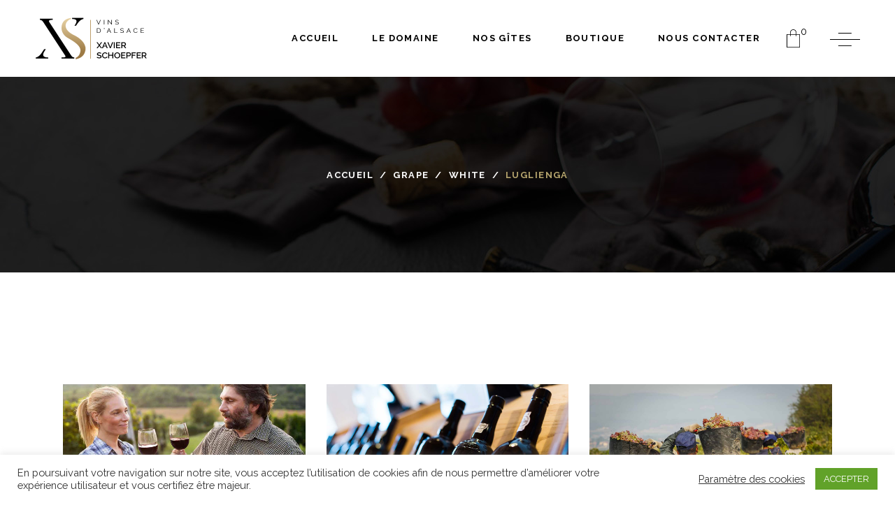

--- FILE ---
content_type: text/html; charset=utf-8
request_url: https://www.google.com/recaptcha/api2/anchor?ar=1&k=6LfllvMZAAAAAI_tAl-HYDZKT1TL7Ut86VEISxOZ&co=aHR0cHM6Ly93d3cuc2Nob2VwZmVyLXhhdmllci5mcjo0NDM.&hl=en&v=7gg7H51Q-naNfhmCP3_R47ho&size=invisible&anchor-ms=20000&execute-ms=30000&cb=cmvbius9q2xq
body_size: 47853
content:
<!DOCTYPE HTML><html dir="ltr" lang="en"><head><meta http-equiv="Content-Type" content="text/html; charset=UTF-8">
<meta http-equiv="X-UA-Compatible" content="IE=edge">
<title>reCAPTCHA</title>
<style type="text/css">
/* cyrillic-ext */
@font-face {
  font-family: 'Roboto';
  font-style: normal;
  font-weight: 400;
  font-stretch: 100%;
  src: url(//fonts.gstatic.com/s/roboto/v48/KFO7CnqEu92Fr1ME7kSn66aGLdTylUAMa3GUBHMdazTgWw.woff2) format('woff2');
  unicode-range: U+0460-052F, U+1C80-1C8A, U+20B4, U+2DE0-2DFF, U+A640-A69F, U+FE2E-FE2F;
}
/* cyrillic */
@font-face {
  font-family: 'Roboto';
  font-style: normal;
  font-weight: 400;
  font-stretch: 100%;
  src: url(//fonts.gstatic.com/s/roboto/v48/KFO7CnqEu92Fr1ME7kSn66aGLdTylUAMa3iUBHMdazTgWw.woff2) format('woff2');
  unicode-range: U+0301, U+0400-045F, U+0490-0491, U+04B0-04B1, U+2116;
}
/* greek-ext */
@font-face {
  font-family: 'Roboto';
  font-style: normal;
  font-weight: 400;
  font-stretch: 100%;
  src: url(//fonts.gstatic.com/s/roboto/v48/KFO7CnqEu92Fr1ME7kSn66aGLdTylUAMa3CUBHMdazTgWw.woff2) format('woff2');
  unicode-range: U+1F00-1FFF;
}
/* greek */
@font-face {
  font-family: 'Roboto';
  font-style: normal;
  font-weight: 400;
  font-stretch: 100%;
  src: url(//fonts.gstatic.com/s/roboto/v48/KFO7CnqEu92Fr1ME7kSn66aGLdTylUAMa3-UBHMdazTgWw.woff2) format('woff2');
  unicode-range: U+0370-0377, U+037A-037F, U+0384-038A, U+038C, U+038E-03A1, U+03A3-03FF;
}
/* math */
@font-face {
  font-family: 'Roboto';
  font-style: normal;
  font-weight: 400;
  font-stretch: 100%;
  src: url(//fonts.gstatic.com/s/roboto/v48/KFO7CnqEu92Fr1ME7kSn66aGLdTylUAMawCUBHMdazTgWw.woff2) format('woff2');
  unicode-range: U+0302-0303, U+0305, U+0307-0308, U+0310, U+0312, U+0315, U+031A, U+0326-0327, U+032C, U+032F-0330, U+0332-0333, U+0338, U+033A, U+0346, U+034D, U+0391-03A1, U+03A3-03A9, U+03B1-03C9, U+03D1, U+03D5-03D6, U+03F0-03F1, U+03F4-03F5, U+2016-2017, U+2034-2038, U+203C, U+2040, U+2043, U+2047, U+2050, U+2057, U+205F, U+2070-2071, U+2074-208E, U+2090-209C, U+20D0-20DC, U+20E1, U+20E5-20EF, U+2100-2112, U+2114-2115, U+2117-2121, U+2123-214F, U+2190, U+2192, U+2194-21AE, U+21B0-21E5, U+21F1-21F2, U+21F4-2211, U+2213-2214, U+2216-22FF, U+2308-230B, U+2310, U+2319, U+231C-2321, U+2336-237A, U+237C, U+2395, U+239B-23B7, U+23D0, U+23DC-23E1, U+2474-2475, U+25AF, U+25B3, U+25B7, U+25BD, U+25C1, U+25CA, U+25CC, U+25FB, U+266D-266F, U+27C0-27FF, U+2900-2AFF, U+2B0E-2B11, U+2B30-2B4C, U+2BFE, U+3030, U+FF5B, U+FF5D, U+1D400-1D7FF, U+1EE00-1EEFF;
}
/* symbols */
@font-face {
  font-family: 'Roboto';
  font-style: normal;
  font-weight: 400;
  font-stretch: 100%;
  src: url(//fonts.gstatic.com/s/roboto/v48/KFO7CnqEu92Fr1ME7kSn66aGLdTylUAMaxKUBHMdazTgWw.woff2) format('woff2');
  unicode-range: U+0001-000C, U+000E-001F, U+007F-009F, U+20DD-20E0, U+20E2-20E4, U+2150-218F, U+2190, U+2192, U+2194-2199, U+21AF, U+21E6-21F0, U+21F3, U+2218-2219, U+2299, U+22C4-22C6, U+2300-243F, U+2440-244A, U+2460-24FF, U+25A0-27BF, U+2800-28FF, U+2921-2922, U+2981, U+29BF, U+29EB, U+2B00-2BFF, U+4DC0-4DFF, U+FFF9-FFFB, U+10140-1018E, U+10190-1019C, U+101A0, U+101D0-101FD, U+102E0-102FB, U+10E60-10E7E, U+1D2C0-1D2D3, U+1D2E0-1D37F, U+1F000-1F0FF, U+1F100-1F1AD, U+1F1E6-1F1FF, U+1F30D-1F30F, U+1F315, U+1F31C, U+1F31E, U+1F320-1F32C, U+1F336, U+1F378, U+1F37D, U+1F382, U+1F393-1F39F, U+1F3A7-1F3A8, U+1F3AC-1F3AF, U+1F3C2, U+1F3C4-1F3C6, U+1F3CA-1F3CE, U+1F3D4-1F3E0, U+1F3ED, U+1F3F1-1F3F3, U+1F3F5-1F3F7, U+1F408, U+1F415, U+1F41F, U+1F426, U+1F43F, U+1F441-1F442, U+1F444, U+1F446-1F449, U+1F44C-1F44E, U+1F453, U+1F46A, U+1F47D, U+1F4A3, U+1F4B0, U+1F4B3, U+1F4B9, U+1F4BB, U+1F4BF, U+1F4C8-1F4CB, U+1F4D6, U+1F4DA, U+1F4DF, U+1F4E3-1F4E6, U+1F4EA-1F4ED, U+1F4F7, U+1F4F9-1F4FB, U+1F4FD-1F4FE, U+1F503, U+1F507-1F50B, U+1F50D, U+1F512-1F513, U+1F53E-1F54A, U+1F54F-1F5FA, U+1F610, U+1F650-1F67F, U+1F687, U+1F68D, U+1F691, U+1F694, U+1F698, U+1F6AD, U+1F6B2, U+1F6B9-1F6BA, U+1F6BC, U+1F6C6-1F6CF, U+1F6D3-1F6D7, U+1F6E0-1F6EA, U+1F6F0-1F6F3, U+1F6F7-1F6FC, U+1F700-1F7FF, U+1F800-1F80B, U+1F810-1F847, U+1F850-1F859, U+1F860-1F887, U+1F890-1F8AD, U+1F8B0-1F8BB, U+1F8C0-1F8C1, U+1F900-1F90B, U+1F93B, U+1F946, U+1F984, U+1F996, U+1F9E9, U+1FA00-1FA6F, U+1FA70-1FA7C, U+1FA80-1FA89, U+1FA8F-1FAC6, U+1FACE-1FADC, U+1FADF-1FAE9, U+1FAF0-1FAF8, U+1FB00-1FBFF;
}
/* vietnamese */
@font-face {
  font-family: 'Roboto';
  font-style: normal;
  font-weight: 400;
  font-stretch: 100%;
  src: url(//fonts.gstatic.com/s/roboto/v48/KFO7CnqEu92Fr1ME7kSn66aGLdTylUAMa3OUBHMdazTgWw.woff2) format('woff2');
  unicode-range: U+0102-0103, U+0110-0111, U+0128-0129, U+0168-0169, U+01A0-01A1, U+01AF-01B0, U+0300-0301, U+0303-0304, U+0308-0309, U+0323, U+0329, U+1EA0-1EF9, U+20AB;
}
/* latin-ext */
@font-face {
  font-family: 'Roboto';
  font-style: normal;
  font-weight: 400;
  font-stretch: 100%;
  src: url(//fonts.gstatic.com/s/roboto/v48/KFO7CnqEu92Fr1ME7kSn66aGLdTylUAMa3KUBHMdazTgWw.woff2) format('woff2');
  unicode-range: U+0100-02BA, U+02BD-02C5, U+02C7-02CC, U+02CE-02D7, U+02DD-02FF, U+0304, U+0308, U+0329, U+1D00-1DBF, U+1E00-1E9F, U+1EF2-1EFF, U+2020, U+20A0-20AB, U+20AD-20C0, U+2113, U+2C60-2C7F, U+A720-A7FF;
}
/* latin */
@font-face {
  font-family: 'Roboto';
  font-style: normal;
  font-weight: 400;
  font-stretch: 100%;
  src: url(//fonts.gstatic.com/s/roboto/v48/KFO7CnqEu92Fr1ME7kSn66aGLdTylUAMa3yUBHMdazQ.woff2) format('woff2');
  unicode-range: U+0000-00FF, U+0131, U+0152-0153, U+02BB-02BC, U+02C6, U+02DA, U+02DC, U+0304, U+0308, U+0329, U+2000-206F, U+20AC, U+2122, U+2191, U+2193, U+2212, U+2215, U+FEFF, U+FFFD;
}
/* cyrillic-ext */
@font-face {
  font-family: 'Roboto';
  font-style: normal;
  font-weight: 500;
  font-stretch: 100%;
  src: url(//fonts.gstatic.com/s/roboto/v48/KFO7CnqEu92Fr1ME7kSn66aGLdTylUAMa3GUBHMdazTgWw.woff2) format('woff2');
  unicode-range: U+0460-052F, U+1C80-1C8A, U+20B4, U+2DE0-2DFF, U+A640-A69F, U+FE2E-FE2F;
}
/* cyrillic */
@font-face {
  font-family: 'Roboto';
  font-style: normal;
  font-weight: 500;
  font-stretch: 100%;
  src: url(//fonts.gstatic.com/s/roboto/v48/KFO7CnqEu92Fr1ME7kSn66aGLdTylUAMa3iUBHMdazTgWw.woff2) format('woff2');
  unicode-range: U+0301, U+0400-045F, U+0490-0491, U+04B0-04B1, U+2116;
}
/* greek-ext */
@font-face {
  font-family: 'Roboto';
  font-style: normal;
  font-weight: 500;
  font-stretch: 100%;
  src: url(//fonts.gstatic.com/s/roboto/v48/KFO7CnqEu92Fr1ME7kSn66aGLdTylUAMa3CUBHMdazTgWw.woff2) format('woff2');
  unicode-range: U+1F00-1FFF;
}
/* greek */
@font-face {
  font-family: 'Roboto';
  font-style: normal;
  font-weight: 500;
  font-stretch: 100%;
  src: url(//fonts.gstatic.com/s/roboto/v48/KFO7CnqEu92Fr1ME7kSn66aGLdTylUAMa3-UBHMdazTgWw.woff2) format('woff2');
  unicode-range: U+0370-0377, U+037A-037F, U+0384-038A, U+038C, U+038E-03A1, U+03A3-03FF;
}
/* math */
@font-face {
  font-family: 'Roboto';
  font-style: normal;
  font-weight: 500;
  font-stretch: 100%;
  src: url(//fonts.gstatic.com/s/roboto/v48/KFO7CnqEu92Fr1ME7kSn66aGLdTylUAMawCUBHMdazTgWw.woff2) format('woff2');
  unicode-range: U+0302-0303, U+0305, U+0307-0308, U+0310, U+0312, U+0315, U+031A, U+0326-0327, U+032C, U+032F-0330, U+0332-0333, U+0338, U+033A, U+0346, U+034D, U+0391-03A1, U+03A3-03A9, U+03B1-03C9, U+03D1, U+03D5-03D6, U+03F0-03F1, U+03F4-03F5, U+2016-2017, U+2034-2038, U+203C, U+2040, U+2043, U+2047, U+2050, U+2057, U+205F, U+2070-2071, U+2074-208E, U+2090-209C, U+20D0-20DC, U+20E1, U+20E5-20EF, U+2100-2112, U+2114-2115, U+2117-2121, U+2123-214F, U+2190, U+2192, U+2194-21AE, U+21B0-21E5, U+21F1-21F2, U+21F4-2211, U+2213-2214, U+2216-22FF, U+2308-230B, U+2310, U+2319, U+231C-2321, U+2336-237A, U+237C, U+2395, U+239B-23B7, U+23D0, U+23DC-23E1, U+2474-2475, U+25AF, U+25B3, U+25B7, U+25BD, U+25C1, U+25CA, U+25CC, U+25FB, U+266D-266F, U+27C0-27FF, U+2900-2AFF, U+2B0E-2B11, U+2B30-2B4C, U+2BFE, U+3030, U+FF5B, U+FF5D, U+1D400-1D7FF, U+1EE00-1EEFF;
}
/* symbols */
@font-face {
  font-family: 'Roboto';
  font-style: normal;
  font-weight: 500;
  font-stretch: 100%;
  src: url(//fonts.gstatic.com/s/roboto/v48/KFO7CnqEu92Fr1ME7kSn66aGLdTylUAMaxKUBHMdazTgWw.woff2) format('woff2');
  unicode-range: U+0001-000C, U+000E-001F, U+007F-009F, U+20DD-20E0, U+20E2-20E4, U+2150-218F, U+2190, U+2192, U+2194-2199, U+21AF, U+21E6-21F0, U+21F3, U+2218-2219, U+2299, U+22C4-22C6, U+2300-243F, U+2440-244A, U+2460-24FF, U+25A0-27BF, U+2800-28FF, U+2921-2922, U+2981, U+29BF, U+29EB, U+2B00-2BFF, U+4DC0-4DFF, U+FFF9-FFFB, U+10140-1018E, U+10190-1019C, U+101A0, U+101D0-101FD, U+102E0-102FB, U+10E60-10E7E, U+1D2C0-1D2D3, U+1D2E0-1D37F, U+1F000-1F0FF, U+1F100-1F1AD, U+1F1E6-1F1FF, U+1F30D-1F30F, U+1F315, U+1F31C, U+1F31E, U+1F320-1F32C, U+1F336, U+1F378, U+1F37D, U+1F382, U+1F393-1F39F, U+1F3A7-1F3A8, U+1F3AC-1F3AF, U+1F3C2, U+1F3C4-1F3C6, U+1F3CA-1F3CE, U+1F3D4-1F3E0, U+1F3ED, U+1F3F1-1F3F3, U+1F3F5-1F3F7, U+1F408, U+1F415, U+1F41F, U+1F426, U+1F43F, U+1F441-1F442, U+1F444, U+1F446-1F449, U+1F44C-1F44E, U+1F453, U+1F46A, U+1F47D, U+1F4A3, U+1F4B0, U+1F4B3, U+1F4B9, U+1F4BB, U+1F4BF, U+1F4C8-1F4CB, U+1F4D6, U+1F4DA, U+1F4DF, U+1F4E3-1F4E6, U+1F4EA-1F4ED, U+1F4F7, U+1F4F9-1F4FB, U+1F4FD-1F4FE, U+1F503, U+1F507-1F50B, U+1F50D, U+1F512-1F513, U+1F53E-1F54A, U+1F54F-1F5FA, U+1F610, U+1F650-1F67F, U+1F687, U+1F68D, U+1F691, U+1F694, U+1F698, U+1F6AD, U+1F6B2, U+1F6B9-1F6BA, U+1F6BC, U+1F6C6-1F6CF, U+1F6D3-1F6D7, U+1F6E0-1F6EA, U+1F6F0-1F6F3, U+1F6F7-1F6FC, U+1F700-1F7FF, U+1F800-1F80B, U+1F810-1F847, U+1F850-1F859, U+1F860-1F887, U+1F890-1F8AD, U+1F8B0-1F8BB, U+1F8C0-1F8C1, U+1F900-1F90B, U+1F93B, U+1F946, U+1F984, U+1F996, U+1F9E9, U+1FA00-1FA6F, U+1FA70-1FA7C, U+1FA80-1FA89, U+1FA8F-1FAC6, U+1FACE-1FADC, U+1FADF-1FAE9, U+1FAF0-1FAF8, U+1FB00-1FBFF;
}
/* vietnamese */
@font-face {
  font-family: 'Roboto';
  font-style: normal;
  font-weight: 500;
  font-stretch: 100%;
  src: url(//fonts.gstatic.com/s/roboto/v48/KFO7CnqEu92Fr1ME7kSn66aGLdTylUAMa3OUBHMdazTgWw.woff2) format('woff2');
  unicode-range: U+0102-0103, U+0110-0111, U+0128-0129, U+0168-0169, U+01A0-01A1, U+01AF-01B0, U+0300-0301, U+0303-0304, U+0308-0309, U+0323, U+0329, U+1EA0-1EF9, U+20AB;
}
/* latin-ext */
@font-face {
  font-family: 'Roboto';
  font-style: normal;
  font-weight: 500;
  font-stretch: 100%;
  src: url(//fonts.gstatic.com/s/roboto/v48/KFO7CnqEu92Fr1ME7kSn66aGLdTylUAMa3KUBHMdazTgWw.woff2) format('woff2');
  unicode-range: U+0100-02BA, U+02BD-02C5, U+02C7-02CC, U+02CE-02D7, U+02DD-02FF, U+0304, U+0308, U+0329, U+1D00-1DBF, U+1E00-1E9F, U+1EF2-1EFF, U+2020, U+20A0-20AB, U+20AD-20C0, U+2113, U+2C60-2C7F, U+A720-A7FF;
}
/* latin */
@font-face {
  font-family: 'Roboto';
  font-style: normal;
  font-weight: 500;
  font-stretch: 100%;
  src: url(//fonts.gstatic.com/s/roboto/v48/KFO7CnqEu92Fr1ME7kSn66aGLdTylUAMa3yUBHMdazQ.woff2) format('woff2');
  unicode-range: U+0000-00FF, U+0131, U+0152-0153, U+02BB-02BC, U+02C6, U+02DA, U+02DC, U+0304, U+0308, U+0329, U+2000-206F, U+20AC, U+2122, U+2191, U+2193, U+2212, U+2215, U+FEFF, U+FFFD;
}
/* cyrillic-ext */
@font-face {
  font-family: 'Roboto';
  font-style: normal;
  font-weight: 900;
  font-stretch: 100%;
  src: url(//fonts.gstatic.com/s/roboto/v48/KFO7CnqEu92Fr1ME7kSn66aGLdTylUAMa3GUBHMdazTgWw.woff2) format('woff2');
  unicode-range: U+0460-052F, U+1C80-1C8A, U+20B4, U+2DE0-2DFF, U+A640-A69F, U+FE2E-FE2F;
}
/* cyrillic */
@font-face {
  font-family: 'Roboto';
  font-style: normal;
  font-weight: 900;
  font-stretch: 100%;
  src: url(//fonts.gstatic.com/s/roboto/v48/KFO7CnqEu92Fr1ME7kSn66aGLdTylUAMa3iUBHMdazTgWw.woff2) format('woff2');
  unicode-range: U+0301, U+0400-045F, U+0490-0491, U+04B0-04B1, U+2116;
}
/* greek-ext */
@font-face {
  font-family: 'Roboto';
  font-style: normal;
  font-weight: 900;
  font-stretch: 100%;
  src: url(//fonts.gstatic.com/s/roboto/v48/KFO7CnqEu92Fr1ME7kSn66aGLdTylUAMa3CUBHMdazTgWw.woff2) format('woff2');
  unicode-range: U+1F00-1FFF;
}
/* greek */
@font-face {
  font-family: 'Roboto';
  font-style: normal;
  font-weight: 900;
  font-stretch: 100%;
  src: url(//fonts.gstatic.com/s/roboto/v48/KFO7CnqEu92Fr1ME7kSn66aGLdTylUAMa3-UBHMdazTgWw.woff2) format('woff2');
  unicode-range: U+0370-0377, U+037A-037F, U+0384-038A, U+038C, U+038E-03A1, U+03A3-03FF;
}
/* math */
@font-face {
  font-family: 'Roboto';
  font-style: normal;
  font-weight: 900;
  font-stretch: 100%;
  src: url(//fonts.gstatic.com/s/roboto/v48/KFO7CnqEu92Fr1ME7kSn66aGLdTylUAMawCUBHMdazTgWw.woff2) format('woff2');
  unicode-range: U+0302-0303, U+0305, U+0307-0308, U+0310, U+0312, U+0315, U+031A, U+0326-0327, U+032C, U+032F-0330, U+0332-0333, U+0338, U+033A, U+0346, U+034D, U+0391-03A1, U+03A3-03A9, U+03B1-03C9, U+03D1, U+03D5-03D6, U+03F0-03F1, U+03F4-03F5, U+2016-2017, U+2034-2038, U+203C, U+2040, U+2043, U+2047, U+2050, U+2057, U+205F, U+2070-2071, U+2074-208E, U+2090-209C, U+20D0-20DC, U+20E1, U+20E5-20EF, U+2100-2112, U+2114-2115, U+2117-2121, U+2123-214F, U+2190, U+2192, U+2194-21AE, U+21B0-21E5, U+21F1-21F2, U+21F4-2211, U+2213-2214, U+2216-22FF, U+2308-230B, U+2310, U+2319, U+231C-2321, U+2336-237A, U+237C, U+2395, U+239B-23B7, U+23D0, U+23DC-23E1, U+2474-2475, U+25AF, U+25B3, U+25B7, U+25BD, U+25C1, U+25CA, U+25CC, U+25FB, U+266D-266F, U+27C0-27FF, U+2900-2AFF, U+2B0E-2B11, U+2B30-2B4C, U+2BFE, U+3030, U+FF5B, U+FF5D, U+1D400-1D7FF, U+1EE00-1EEFF;
}
/* symbols */
@font-face {
  font-family: 'Roboto';
  font-style: normal;
  font-weight: 900;
  font-stretch: 100%;
  src: url(//fonts.gstatic.com/s/roboto/v48/KFO7CnqEu92Fr1ME7kSn66aGLdTylUAMaxKUBHMdazTgWw.woff2) format('woff2');
  unicode-range: U+0001-000C, U+000E-001F, U+007F-009F, U+20DD-20E0, U+20E2-20E4, U+2150-218F, U+2190, U+2192, U+2194-2199, U+21AF, U+21E6-21F0, U+21F3, U+2218-2219, U+2299, U+22C4-22C6, U+2300-243F, U+2440-244A, U+2460-24FF, U+25A0-27BF, U+2800-28FF, U+2921-2922, U+2981, U+29BF, U+29EB, U+2B00-2BFF, U+4DC0-4DFF, U+FFF9-FFFB, U+10140-1018E, U+10190-1019C, U+101A0, U+101D0-101FD, U+102E0-102FB, U+10E60-10E7E, U+1D2C0-1D2D3, U+1D2E0-1D37F, U+1F000-1F0FF, U+1F100-1F1AD, U+1F1E6-1F1FF, U+1F30D-1F30F, U+1F315, U+1F31C, U+1F31E, U+1F320-1F32C, U+1F336, U+1F378, U+1F37D, U+1F382, U+1F393-1F39F, U+1F3A7-1F3A8, U+1F3AC-1F3AF, U+1F3C2, U+1F3C4-1F3C6, U+1F3CA-1F3CE, U+1F3D4-1F3E0, U+1F3ED, U+1F3F1-1F3F3, U+1F3F5-1F3F7, U+1F408, U+1F415, U+1F41F, U+1F426, U+1F43F, U+1F441-1F442, U+1F444, U+1F446-1F449, U+1F44C-1F44E, U+1F453, U+1F46A, U+1F47D, U+1F4A3, U+1F4B0, U+1F4B3, U+1F4B9, U+1F4BB, U+1F4BF, U+1F4C8-1F4CB, U+1F4D6, U+1F4DA, U+1F4DF, U+1F4E3-1F4E6, U+1F4EA-1F4ED, U+1F4F7, U+1F4F9-1F4FB, U+1F4FD-1F4FE, U+1F503, U+1F507-1F50B, U+1F50D, U+1F512-1F513, U+1F53E-1F54A, U+1F54F-1F5FA, U+1F610, U+1F650-1F67F, U+1F687, U+1F68D, U+1F691, U+1F694, U+1F698, U+1F6AD, U+1F6B2, U+1F6B9-1F6BA, U+1F6BC, U+1F6C6-1F6CF, U+1F6D3-1F6D7, U+1F6E0-1F6EA, U+1F6F0-1F6F3, U+1F6F7-1F6FC, U+1F700-1F7FF, U+1F800-1F80B, U+1F810-1F847, U+1F850-1F859, U+1F860-1F887, U+1F890-1F8AD, U+1F8B0-1F8BB, U+1F8C0-1F8C1, U+1F900-1F90B, U+1F93B, U+1F946, U+1F984, U+1F996, U+1F9E9, U+1FA00-1FA6F, U+1FA70-1FA7C, U+1FA80-1FA89, U+1FA8F-1FAC6, U+1FACE-1FADC, U+1FADF-1FAE9, U+1FAF0-1FAF8, U+1FB00-1FBFF;
}
/* vietnamese */
@font-face {
  font-family: 'Roboto';
  font-style: normal;
  font-weight: 900;
  font-stretch: 100%;
  src: url(//fonts.gstatic.com/s/roboto/v48/KFO7CnqEu92Fr1ME7kSn66aGLdTylUAMa3OUBHMdazTgWw.woff2) format('woff2');
  unicode-range: U+0102-0103, U+0110-0111, U+0128-0129, U+0168-0169, U+01A0-01A1, U+01AF-01B0, U+0300-0301, U+0303-0304, U+0308-0309, U+0323, U+0329, U+1EA0-1EF9, U+20AB;
}
/* latin-ext */
@font-face {
  font-family: 'Roboto';
  font-style: normal;
  font-weight: 900;
  font-stretch: 100%;
  src: url(//fonts.gstatic.com/s/roboto/v48/KFO7CnqEu92Fr1ME7kSn66aGLdTylUAMa3KUBHMdazTgWw.woff2) format('woff2');
  unicode-range: U+0100-02BA, U+02BD-02C5, U+02C7-02CC, U+02CE-02D7, U+02DD-02FF, U+0304, U+0308, U+0329, U+1D00-1DBF, U+1E00-1E9F, U+1EF2-1EFF, U+2020, U+20A0-20AB, U+20AD-20C0, U+2113, U+2C60-2C7F, U+A720-A7FF;
}
/* latin */
@font-face {
  font-family: 'Roboto';
  font-style: normal;
  font-weight: 900;
  font-stretch: 100%;
  src: url(//fonts.gstatic.com/s/roboto/v48/KFO7CnqEu92Fr1ME7kSn66aGLdTylUAMa3yUBHMdazQ.woff2) format('woff2');
  unicode-range: U+0000-00FF, U+0131, U+0152-0153, U+02BB-02BC, U+02C6, U+02DA, U+02DC, U+0304, U+0308, U+0329, U+2000-206F, U+20AC, U+2122, U+2191, U+2193, U+2212, U+2215, U+FEFF, U+FFFD;
}

</style>
<link rel="stylesheet" type="text/css" href="https://www.gstatic.com/recaptcha/releases/7gg7H51Q-naNfhmCP3_R47ho/styles__ltr.css">
<script nonce="-TbYiQhyWGC_CLPfcvyYBQ" type="text/javascript">window['__recaptcha_api'] = 'https://www.google.com/recaptcha/api2/';</script>
<script type="text/javascript" src="https://www.gstatic.com/recaptcha/releases/7gg7H51Q-naNfhmCP3_R47ho/recaptcha__en.js" nonce="-TbYiQhyWGC_CLPfcvyYBQ">
      
    </script></head>
<body><div id="rc-anchor-alert" class="rc-anchor-alert"></div>
<input type="hidden" id="recaptcha-token" value="[base64]">
<script type="text/javascript" nonce="-TbYiQhyWGC_CLPfcvyYBQ">
      recaptcha.anchor.Main.init("[\x22ainput\x22,[\x22bgdata\x22,\x22\x22,\[base64]/[base64]/UltIKytdPWE6KGE8MjA0OD9SW0grK109YT4+NnwxOTI6KChhJjY0NTEyKT09NTUyOTYmJnErMTxoLmxlbmd0aCYmKGguY2hhckNvZGVBdChxKzEpJjY0NTEyKT09NTYzMjA/[base64]/MjU1OlI/[base64]/[base64]/[base64]/[base64]/[base64]/[base64]/[base64]/[base64]/[base64]/[base64]\x22,\[base64]\\u003d\x22,\[base64]/CqMKeEWXCjm3Cug3CtFfDrhkgw6cSWcOwf8Kkw5QuXMKnwq3CqcKaw4wLAWrDqMOHFnd9N8OZX8OZSCvCtFPClsOZw48tKU7CpCF+woY/[base64]/DgVTDqcO2bsK6c8O+w5HCox7CtcKzXiQvDlbCj8KYbRYCHXoAN8K3w63DjR/CgQHDmR4RwqM8wrXDsynClDlkf8Orw7jDlX/DoMKUAAnCgy1fwozDnsOTwrpNwqU4YsOhwpfDnsO8JH9dSBnCji0qwpIBwpRmD8KNw4PDkcO8w6MIw5oUQSg7Y1jCgcKWIwDDj8OAX8KCXT3CkcKPw4bDvcO+K8OBwqc+UQYqwrvDuMOMfGnCv8O0w7rCncOswpYcIcKSaHU7O0xMHMOeesKdacOKVjDCkQ/DqMOew7NYSR/DicObw5vDnDhBWcOlwpNOw6JBw6MBwrfCtXsWTQXDqlTDo8Oga8OiwolSworDuMO6wqnDkcONAEVqWn/Ds0g9wp3DnhU4KcObIcKxw6XDqcO/[base64]/[base64]/DmsOxKcKpS8KJwp3CiMO6wrgNZMOTf8KAScOqwookw7NEW355Uz/CmMKgFHLDmMOew7lPw4zDvMOVZ2zDvGd9wrbDth5tPXg3GsKTTMKta1Vuw4jDhF9lw5XCriBoFsKJTT3DpsK8woYCwqx9wqwGw67CtcKswqXDgGDCvUVOw7ZpQ8Oze1zDi8OVB8OyISPDqjwxw6DCunPCgcOYw4rChGxDGhPCicO7w7ZbRMK/wr9fwqvDmRTDpz5Sw6kaw70MwoDDhBFTw7NSHcKjVTlobC7DocOjQS3ChMOFwohzwoctwqPCncOIw44DRcOLw40pUQzDssKfw4IIwoUNX8OqwpZRccKqwq/Co0vDtEDCk8OZwoNycVwrw6ZkT8KeNn0rwqc8O8KBwq/CoEJLPcKwdcK0KcKpL8O1LhLDu3LDsMKAZMKIDVk0w7ZHAnjDi8KmwpppSsK+GMKlw47DmCHClhPCsC4fFMOeFMKSwp/DilDCkyFPfR/Cky8nw7Bdw7FEw6jCoDPDt8OIKTLDuMO9wq1aOMKewqzDtkLDucKLwrchwpdQVcKCeMOGGcKfQMKxOMOdTlfDsG7Cq8O9w73DhSbCrx8Rw6wTE3bCscKowqDDlcOlMUPDpkXCn8Kbw67CmCxLecK2w45Rw47DkX/CtcKhwqBJw6wXUzrDhhN8DDXDpsKiFMOJCsKCw67DmyglIsONwr8nw6DDok03ZsOiwr8AwpbCmcKew5JcwosyYw9pw6YIKyrCk8KOwo4ew63Dj0M/wpo6ED5aAwvCpkh8w6fDiMKyZ8ObPsOAclnClMKdw7PDv8KEw5FuwoVZESrCvybDrxlmwq3Dt38+D0jDu0VFeww2w67DucKqw61rw7rCm8O3LMO8P8K/ZMKqH1VwwqbDvSPClwHDvlnCtUTCkcOgfcOuRiw1LX5kDsO2w7Ucw6REVcKPwr3DlkcHPxcjw5HCtzEiVD/CmS4TwpTCrzIsNsKSaMKYwrTDgmFrwosew57CtMKSwq7Cmyg/wo9dw4dxwrjDkj5kw7gwKwIqwpocHMOtw6bDg2A/w44UHcO1wpbCqMOjwqnCu05BYlMhLSrCo8KQbD/[base64]/[base64]/Ckic3C2ZcRMOEwpfDghVuR8Oqw5l1wqPDosOdw5EEwpAfH8KWbcK3PG3CjcK/w55QB8KKw5ggwrLCrSjCqsOSCRXDs3ZwexbCgsO8fsOxw6lJw5/[base64]/[base64]/Dgx3DlcKoXXdXw4hfw61AOiHDmMOGKVLCqSZVwoVcw41EVMKwS3ILwpHCtsOvB8KDwpMewolrYGozIzTCsEAIAsK1ODnDicOXP8KaVksMG8OCF8Omw77DhzXChcOlwrYzw5FkLFxZw7bCriotQMOfwrclwqLCi8KeKWkxw5/[base64]/[base64]/CmzvCihIISDTCh8OJwqTCpcK3UF3CksOZTA4RP2Y+w5nCqcKiY8KhGRnCnMOIASVpXhwHw5cLU8KwwoTCucOzw5VjecOcG2kKwr3DmSJ/[base64]/wooiZV3Dli/[base64]/[base64]/CssOUNMKQXXEAYMOuwqQZwp1bF8OAQmYRwrHCkGgwLcOuLknDtm7Do8KPw5XCr2ZZZsKjRsKDGwnDncOuIAHCpMKBc0DCjMKPaVTDjcKkAyrCtS7DiQzDujDDm07CsQw/wqLDr8O6S8O7wqcfwqBDw4XCu8KDUyZkBREEwoXDmsOEwo9cwqnCt37CvTorAU/[base64]/[base64]/[base64]/CjsKRw5HDnsOhw7bCj8OWWcOQw6fDv8O/M8KDX8KNwqg2J3/CmkhPRMKlw4TDiMKUVMO+YcKnw4ZlK1DCpQnDkDAGAip2MAZSOVElwrAfw7EswozClcKlDcOGw4/[base64]/CpUoHwrHDkcKaDMK2wrDCjzrDuH8jw4PCkXtZWwNwGnTDoTpFKcOcIAXDicO2wopYeHA2wo8Hw6Q2D03CpsKFeGNUO0QzwqXCvcO6OxDCjFTCp20acMOgbsKfwqFswr7ChMOVw7XCo8O7w7xrB8KKwrYQB8OHw6TDtErCsMOow6DCuURxwrDCm1LDrQLCu8O+Ry/Dl25lw4/CiAw/w4DCoMKww5nDgi/CocOXw5EBwpDDrn7CmMKWNCgIw53DkBbDo8O2e8KJR8OKNhDCrGdubMKMe8OqCDPCisOBw4pxOUbDskgGSMKdwr/DosK+QsOVNcK+bsKVwq/DpRLDpjjDhcOzRsO4wowlw4DDtUg7awrDvkjDo3oJCV04wr7DrGTCjsOccCfCkMKtTcKxcsKAf23CqsKqwqLDscKzIzrClkDDl3QKw6/CiMKhw73CssK3woNYYw7DoMKlwoxLasOuwqXDtlDDhcOqwr3CkhVaEcKLwpYDD8O/wq7CjXp1DnzDvVM1w6rDnsKOw4k5cRrCryQjw5fCvnEHAQTDmj9va8OOwrZmE8O2MDM3w7vCjsKqw5nDn8O4wqTDqFjDqMKXwpPCkU3Dn8Kiw67Cg8K6wrF5FyHCmcKBw77DhcOnJR8gJE/[base64]/CpMK+w7XDqMK9D8OTLFbDgsK2OcKzwpQLSR/[base64]/DqGsBciLDiMKMbsOTwpd7Yz7DsExNwrTDkQ3ChlXDsMOvScOIbFzDkDPCpk7ClcOBw5TCtMO/[base64]/CkAzCgcOIGcKfJVrCkcOJwqvDnsOiaEPDs3w0wrsQw4zCmVAMwpIxZzDDlMKABMKKwrjCiyYHwqggKRjCjTHCtCEuEMOdETXDvD7DlEnDm8K9XcKqaFrDscOmH2AiZ8KMeWzCmsKIRMOKYcOnw7taZ17DgcKfG8KRIsOHwrnDpMK/[base64]/Di1DCmULCv8KjNnbCt8KCFBU9w4fDoFrCncKUw4XCnB/CjT87wq9eSsKYMF0gwpgGPibCj8KHw6I+w5k5enLDh3pCwroSwrTDkm/DsMKEw5B+ET7DjGXCocO9SsOCwqVpw6YaZ8O+w7vCnw/CtDfDh8OtTsOLYk/DnhEIIcOSOAAHwpzCtMO+ZhzDssKVw4VtQinDiMKew77DhsKmw5tSAHbClgnChcKwGT5SDMKANsKSw7HCgsK/MG4lwqMnw4LCjcONe8KsX8KkwqITVC7Dm1k/aMOow7RSw5zDkcOsdcK2wrvDpC18QnjDoMKew6HCkRPDocO9Q8OgA8OCZRXDp8O3w5DDjcKQwrTDlsKLFhTDh2huw4ASSsK/YcOqbwTChnc1dQRWwr3Cl00YXhB6TcK9DcKfwr86wpxve8KVPyzDs0fDqsKAanTDnBV8NMKFwoDDs3nDhsK4w6hNbBvDjMOKwq/DvkIKw6DDulLDtMK3w5DCugzCi1DDusKqw5ZwDcOmGcKqw4ZLVFXCk2ssdcOUwpYdwqLDr1nDrkfDrcO3wrfDikfCtcO8wp/CtMKxFSVFMcKHw4nChcOQbz3DkEnCpcOKe0TCvcOiT8O8wqXCtmbDlMORw6nCtxxIwpkJw7/DksK7wrXCgTcIdQ7DqgXDo8KOEsOXJRNsZzoSL8Ovwrlzwp7DunQfw7YIwqpzFBd9w5g1RhzChE/ChgY4wokOw6fCqcKrZ8K1VwUawqHClsOEAVxpwqYVw61JdyLDt8Otw5sQYcOmwonDl2dZN8OdwqnDpGxQwr5CO8OPQlfCjG/CkMOiw58Aw4HCjsKpw7jCncKkbi3DhcKMwq1KPsOlw77ChExtwrhLBg4Rw497wqjDs8KoYjM/wpVew6bDqcOHAMKuw7Qhw4Z9BMOIwqwKwpbDnwZxJwdYwp46w5fDmMKPwqzCqXV5wqpyw7TCvEjDrsOkwr0fQsKTJTjCiDA/WHLDrMOwCsKuw5NPGHPClyoHTsKBw57CncKHw6nChMKzwqTCosOdOw7DuMKva8KlwrTCrzNdS8O8w6PCmsOhwofDp1/ChcOBTS8URMKZD8KofjN1csOMDATCgMKLC1cWw6EnIW50wqbDmsOAw7rDo8KfYzlvw6ENwqYnwofDlg0fw4MZw6LCqsOFGMKUw5LChEDChsKrP0NSesKTwo/[base64]/CiMKRCkjDuinClsO8aEjCsksYZMKewrTDpQsMfBbCpcKrw5gPTH1qwoTDiTfDqEJ9ImB1wovChws6BEJzMSLCkXVxw6fDjn3CsTLDvcK+wqbDpldhwqxCRsKpw47DocKUwojDnEgtw7QDw6HDhMKsQmgJwovCrcOvwovCg1/CisO9F0l1w75QEhcrw4bCnxoEw6Vww6ooYsKhfWYxwppuC8OjwqkSAsOww4PDs8Oew5ZJw5XCj8OkGcK/w7LDpsKRJMKXQsK4w6I6wqHDmgdnHXnCsDIoRgPDrsKPw4/DgsOTwr/[base64]/Cp8ODwqLCn8Knw5zCvg1yw69gwo1Awp8XEMO0wronLFvCocOzX07CjDcaITEeTQXDvMKLw6fDpsO7wrLCnXnDlQl6CTDCnVZ+E8KNw6PDmcOnwpHDtcOcCsOyZwbDpcK/w7grw6NLKsObf8OpTsKBwrlpDCFlc8OEecOVwqrCh29Ne23DqMOPZwNye8OyWsO5PSFvFMK8wrRpw4VAPUnCqE9KwqzDp24NXhoXwrTDn8KHwqNXV1zDtcOSwpETaBtJw4kAw7FbBsK/[base64]/DmUBtDSLCvTjDqRkRwrUKwqvClCUfw6/[base64]/Cpihnw4fCmMKteXFsw4Iww5TCnUYpSsOaT8OJcMOOCsOAw7/[base64]/[base64]/[base64]/[base64]/wrARwp/CgcOuPcKWHDk7QybDi8Ofw6I9NcKgwpQFe8KtwpVtBMKFC8OeL8OoAMKgwr/DtwbDpsKPeEB0fcOnwpt+w6XCkxRpZ8KhwrwMHzPCgyZjHEoMYRrDi8K4w77CplfCgcKXw609w4EIwpoQcMOiwo86wpkAw6zDkGRDIsKSw6Rew7kewqnCimEVNDzCn8KrVmk/w43CrcKSwq/ClmvDg8KyH0wjBm8Cwqh/wpzDiTfCs1Bswq5CDnLCocK8UsO1OcKOwqfDscKvwqzCty/DulA5w5fDhcKrwqV1I8KXaErCtcOWFUfCvx9Kw7ZYwp4XGEnCkWl+w6nCjsK7wrIsw58Pwo3ClG9BbcKVwpgpwqVfwq0/[base64]/[base64]/DqTElwpp9wq3Cij4VwqLDlcOQw64HPsKwWcObWDXCkzdVW1B1GsOrXcK6w7YAA1DDjwvCiEjDtMO8wpnDriIAwqDDlnXCvz/CmcKBFcOpWcKjwq3Cv8OTa8KCwoDCssK8KMK+w4Nzwr09LsKYNsOLd8OKw4hueEfCiMOrw5bCsFhaI2HCksOTU8KawoBnFMKiw5/CqsKawr/[base64]/d8KgwoBdQg9FNcKgLsKYw4zDhcOyD8OVQjzDomxMRRAqTTVVwr3Ck8KnNMKQIsKpw5DDsTnDnWnCshM4woBzw7HCuENYPk5kVMOxCStkw4XDkVvCrcO9wrp2wp/CpsKHw4nDl8KSw604wrHCq14Nw7HCjcK5w43Ch8O0w6PCqwEIwpxQw7PDisOMw47Dtk/CjcKAwqtFFzsCGV3DsXZNZjbDlyPDtE5rbMKBwoHDv23Clkd5P8Kbw61gD8KGPxvCs8KEwoZsLsO6eRHCrsOmw7jDhcOTworCiQ/CokxcaAgxw7TDn8OqDMKNQ0xaacOKw65nw7jDr8O5w7PDj8K+wrjClcKcEgXDnH0dwrwXwofDs8K/PRDCgy4RwpoLw4/CjMOdw5TCoAA/[base64]/Dl8KCPDDCskfCkMOSZR/CmhjDo8OlwpFPwozDssOPdWPDrGgwMT/CtMOGwoLDoMOYwrNyVcO+W8OCw5xtRDVvT8ORwq9/w6tRHDcjOjRKZMOaw4ILWBw3VXzCtsOQf8OAw4/[base64]/CvsK4w4gZwocgw5RzWMKEw6nCpQbClQHCkAFtJcK7K8KMC24zw6AdccOKwqQYwpxMVMKww4EAw4lJWMOtw4R4XcKvHcOhwr8gw7YJbMO4woBvRShcS2d0w6g3BC7DhFlKwoLCvkTDlsK/SCLCsMKswqTCgsOxwpcJwoErLzwYSRt3KsK7w6orfQsEwpUoB8KLwprDh8OAUj/DmcKPw7pmJyzCsj4Lw49jwr1gbsK7wqDCjW4xS8Ogw5crwpPDkzvCscOVKsK4JcO6KH3DnQPCgMO6w7LCrhQOM8O8wpjCjMK8PF/Dp8ODwr8+woHDlMOGNcORwqLCvsKTwr3ChMOjwoDCrcKYbcKWwqzDulBjYX/[base64]/CuxcLWsKMwrRXwqtfTl/DqXrCr8K0wp/Ci8KwwpLCrEtOw6TDs3pPw4oUcEBmTMKHdcKQOsOLwonCisKSwrvCg8KtKV0+w5kcDcOJworCmGsfRsOaXsOaGcKow4nCrcOiw4PCrXgebsOvOcKDQzoEwrvCjMK1MsOidsOsUGsTwrPCrQwOezhuwqjCsSrDisKWw5LDo1DCsMOgJxjCmMO/C8K1wrbDq01JUMKycMO+eMKiSsOqw7jCnUrCncK2YEMiwpFBIMOMO10cKMKzAMK/w4TCusKnw6nCsMOHEsKSfyJdw7rCrsKkw65uwrjDvXHCtMOJwrDChXLDjj7DhFECw7/ClFdaw4rCtFbDtURgw63DmHHDmsOKdw/Cm8OfwostcMOzGEcxAMKww656w5/[base64]/CpTEACsK2wqbCiDc8w6Jjw4TCgAQDIShpOCUGw5/[base64]/DjMKjLgrCt3rCqU3ChsKBw6UxNMOVBjtaKyo7MWU0woDCpCchwrHDr0bCtcKhwppYw5PDqHYzLVrDrU02SkvDmi0dw6wtPyLCtcKOwr3ClQh2w6U4w7bCncKEw57CsW/CrcKVwr8/wrnDuMOoIsKcdwhRwoRsA8KlJcONcAVBc8K8woLCqwzDpnVzw4dTD8Knw6vDj8Oww4lvYsOjw7XCrVLCnnI/QUgUw7pnPUnCt8Kbw5NlHhJIXHUCwqlKw5pOE8OzQShbwpkrwrhjVSfDu8O8wp9yw5LDm0FvYsOEZ2R5HcONw73Dm8ONA8K1BsO7Z8KAw70GE2oMwqlLJEzCpRjCvcKmw6czwpsywp0PCWvChcKBXAkkwqTDusKZwowmwo/Do8OKw5dCQAMsw586w77Cp8KheMOhwqp/[base64]/CiWMXwovChUnCg8OZw5E5GDHDisKRw7c+AB3DjcOSCMOoZMO3wpkow7QkDz3Dj8O9LMOADsOuLEzDhn8Sw4bCn8O0DBHCgETCkTduwqzCvygfIsK+HsObwqfCiQYvwp3DumbDq2LChEbDtlrCnTXDscKJwrBQCMOIIV/Dl2vCtMO5Y8ONS3PDvUbDvE3DsCrDncK7Jz80wodkw67Dv8KJw4rDqEXChcOkw67DicOcdjLCtwbCv8O3ZMKUYsOTVMKGccKKw6DDlcO5w4sBUm3CsgPCj8ObTsKqwojCoMOWB3AzRMOEw4RYcA8uw4ZlIj7Co8OiGcK/w5cQU8KPw6oywpPDuMKEw7rDr8O9woPCr8OOZH7CpgcPw7PDlD3CnSTCmMKgJcOuw5k0AsO1w495WsOBw4RvVmQSw7BnwpzCisKuw4XDpcOfZjw8ScOjwoDCmH3CmcO6RMK/[base64]/wpsWw5w3wrV8wrnDkcO4ZcKAT8OcaiQNwp/Dh8KRw5LCpMOkwphSw57CmMOfZ2YqLsK6esKYP3Mrw5HDqMO3IcOBQB4uwrPCjTzCtURmB8KXCBIJwpbDnsK2w7zDkBlFwpMMw7vDglDCuHzCp8O2w4TCuztudMOnwqjCtQbCvjYVw6EnwrnDs8O5Uj1Pw4Jaw7HDusOYw44VMm/Dj8OjCcOnN8KIO2oBEBsQHMOhw6sZFRbDlcKjTcOBRMKowrvCiMO9wrVwL8K+IMK2GmViW8KmQsKaNsK+w4YqEsK/wozDjMOmclvDt1nDsMKiBMKCw4g2w7XDl8Obw6jCvcOpO3nDisK7M1LDvsO1w5XCtMKSa1TCkcKVKsKbwpUlwobCj8KeVkbCoHdHOcKAwoDCi1/[base64]/KcODw4TDsHXCr25sw78dwr3DiizDth/CuMOfEMOjwpwoLl/Co8ORMsKeKMKiD8OcdMOeE8K5w4XCiX9vw5F1VlYpwqBowplYFkc4CsKhBsOEw7XDhMKQAlrDrzZkWBDDoBjCrHrCq8KebsK9Tl/[base64]/DqMKOw4FeIcOOHsKrwqBKwpPDhMKwW8O/NRAbwpMZwr/CtcO6YsOdwpnCncK4w5HChRA1P8KWw55CNSVvwrjCtCnDviDCgcKYUX7Clg/Cv8KGWxF+cUMBU8Kmw45ywr1cKB7DpGRBw7DClWBswq7CoR/DgsOmVSR5wq46c0o4w64/csKPLcKRw6lqUcO5JB7DqVZXMwbDq8KQDsKwS3kSQFrDjcO6HX3CnnvCpHrDsFgDwrnDnsOvfMOSw5/DnMOuwrfDv0suw4DCqCXDsAjCqxlzw5YBw6/Du8KZwpHDtcOffMKMw5HDscOBwrLDj3J5YhfCmsKNZMOIwoM4VFhjwrdnE0/DhsOow4DDncO0GVfCnHzDvlTCnsOAwoIFSDHDsMOgw55/w5/Do24hFsKjw6UIAUfDtSxYwp/[base64]/[base64]/DrcOCBcOFIBw1fcO6wp7DqcOiwqbCkCPDt8OpH8KawrrDt8KEfMKYOcKPwrZgMXNFw4jCvEbDuMO2YWLCjlzCpW1uw6HDohESO8KVw4/DsG/[base64]/Dl3YgwphRAcOjw57CuH8Cw6leAMOIwo4rwpovcQFuwo4ecicpNR/CssK7w7YXw53CmmBHGcO5bMKaw6gWMyTCumUbw4QdRsOMwqxcR0nDrsKFw4I7RWFowr7CgFBqEkYFw6NBQMKICMOwJCcGX8K/fDLDmnjCoTwJKg9bTMOLw57CpVVOw4s5GG8GwrtfSBjCo1rChcOSN30FYMKTCMOZwoBhwrPCpcKUJ3Vnw7/Dn1RowppeFcODcU8ndBZ5WcK+w4nChsOKwqLDjMK5w6xHw4VPUz7DusKbY0zCqylnwpFub8OHwpjCicKDw5DDoMO6w4s2wokKwqrDtsKbC8O/wpDDpXA5USrDn8Oow7Jew69owrwuwrnCmBUyfkdYJhoQGcOWNMKbTsO8woHDrMKPYcOGwotnw5BZw6ATAAXCr00oaAXCtj7CmMKhw4HCqFFnXMOVw6fCtMOKSsOqw6rDu3lmw7rCpXEGw4J8NMKnFGHCjHtNScOOIMKWH8K/w5Uxw4EpQMOsw6zCosOoWHjDmcKdw4LCkMOpw5JxwpYKCnkUwqPDv0YHOcK6QMKiYcO9w7sqUjbCilFbHGl9wpDCi8Kzw6lOTsKLNC5GJBsDYcODcFYzJMKoUcO3DUoXQMKwwoDClMO0woDCu8ORaxLCsMKBwrHCsQswwqhywofDjBHDqnvDkMOZw4jCgHpcXyh/wp9VPDDDp2/CkEdzPl5FAMKsfsKHwoTCukUWFRTCl8KIw7DDmCbDlsKyw67CtABqw6ZGQsOIJh16fcOIfMOWw7/CoQPCkgomJUnCr8KNFk9AWR9Mw5PDnsOBPMOlw6Imw6kqNnJVfsKrAsKEwrDDpcKLEcKVwqsYwoTDvibDucOWw4bDrlI/wqUAw5rDhsKZB0whPMOsIcKAccOzwrdaw5svJQ3DnHIkQ8Krwp0qwqjDqC/ChzHDtgHCpMOTwqLCuMOFTToaYMOLw5LDjsOow7TCpcOuDVrDiArDr8OTXMOew7pdwqXDh8OxwrZfw6BwSDIRw6/CvsO7JcOzw6lrwqTDhn/CrzXCtsO1w6/DocO9cMKcwrgUwqnCtcOkwr4wwpHDvHXDmj3DhFc8wovCqHvCtAlMV8KcQcO9woFyw5PDn8ONFMKyFX1sdcOkw5TCrMOgw5fDv8Kcw5HChcOPJMKGUSTChGXDo8OIwpjCn8OTw4XCjMKxLcOwwp0lXkFFcl/[base64]/wqbCh2zDuMOYw4Jjw6tywo7CvAfDuiY7CcOvwqTCt8KEwohIQcOnwpfCpsOPaj7DhyDDnx7DskAJLmnDhsO8woxUfH/Dj1NsBV8nwpVNw7XCrzNIbcOjw4J1ccK6ahohw71mSMK9w7gNwpdMZzpLTMOowqFCe1rDrMKzCsKaw4UVBMOmw5hQc2TDlgfCnwTCrVDDnWcfw6suQ8KJwocRw6oQQXnCusOED8Kxw4PDn1bDrwZww5/Dj3PCrlzDtcOTw5DCgwwUVVfDv8Oiwq1ewqohBMKMExfCt8KPwqfCs0AuXirChsOMwqguIQfCqcK5wrx/[base64]/[base64]/RMK9wqvCrA1iEMKHdzrCjcO5wpbCgMO3w5HDh8OVw4DCqCXDkcKJa8KtwpZgwpjCslPDsATDo3EBw4QVXMO6EkfDosKEw45wd8KjNVPCuAk4w7nDoMOOV8Owwp1tCsOGwp9de8Obw4I8EMKkJsOnZXozwo3DuDjDqMOOKsKIwpTCo8O/wp9sw4LCu0vCsMOuw4nCgUvDtsK0wrRfw7fDiRx3w7FnOFbDlsK0woHCrwA8e8OcQMKJMDJ9IwbDpcKbw6PCpsOtwowIwofDi8OIEwgIwqbDqmLCpMKZw6ktM8KQw5TDksKJCFnDsMK6by/CmCsZw7/CuBUEw5oRw4UHw7oZw6DDmMOhCMK1w6pybjEGR8OXwplkw5IIYyMeQybDtUHCsUp1w4HDmR1RFzkdw55BwpLDkcOOMMKdw73DqsKlA8OeNMOlw48jw7DCghILwqt3wo9DC8Ogw5/Ch8O/Q1/CuMOPwoEBM8O4wqLCkMKQB8ObwrNcai3DvkQKw43CkxTDrcOmNMOudxhfw4/DgCcbwoM/VMKiElHDtcK7w5N+wo7Ci8K4fMO5w700N8KELcOhw6VMw5hcw4jDssO4w6MuwrfCocKlwqrDk8OdKsOvw6RSEW9IVMKFaXzCrX7CuG/[base64]/PwU7wpjDvXXCscK/HsOzworDu33CgMOIwqzCkD8/w7vCqD3Ds8K9w6svVMKPbsKNw4vCmW0JLMKJw4RmFsODw5ZmwrtOH1N4wqrChMOswpkbU8OLw6DCtiRBQ8OJw48vDcKcwr1MGsOVw4DCjC/CscOKU8ObC3XDsSI5w57CpV3DmHcqw7NXWA5wVR5Lw75mOgZQw4zDnw4WEcObXMO9KQJRFD7CtMKvwrpjwrXDv3wwwrvCsQ5fFcKQVMKUelHCqkPDpcKuOcKrwp/DucOEL8KkTcO1GxYgw4tQwpXChwJhT8O9wqIQwqfCgsKeMzbDgcOGwpldKWDCpH4KwrPDjw7CjcOYOMOFKsOjasOrWSfDjxh8D8K1TMKewpHDuWsqOcOPwrM1RQ7CoMKGwpHChsOzB2ozwojCtRXDmjc5w5QIw49awpHCvjYvw6Yiw7NUw57CkMKuw4weNykuHnQsGF/CombCq8OCwpNkw5l7PcOGwo0/dzNHw7kmw77DhMK0wrxAH3DDg8K4CMOjT8Kow7rCocORHhjDrXghZ8K5eMO8w5HCl1sWcQQaM8KYe8K7LcObwqdSwpPCuMK3AxrChMKXwo9HwrM/w5TCgh0zw5MEOBwMw5zDgUVyLjoew5XDuAsyR27CpcO+TjXDg8Klwp4yw4VSR8O7ZzsWS8OgJnMkw4dpwqE2w4jDscOPwoUFOwd8wq1iG8OxwprDmEFiUjxgw6ARBVrCpcKNwolmwrsFwpPDk8K/w711wrZZwpzDpMKiw7zCrkfDn8KEdiNJREZJwqYawqF0c8Ovw7jCiHU6JQ7DusKpwr5fwpAFc8Kuw4dCemzCv15Xwo8HwpDCnmvDuhk1w6XDg1fCnHvChcORw7dkHR4Cw6lnCMO9WsODw5DDl0jCrSzDjgLDtsO/worDusKcIMKwE8OLw4ozwpgEDCVQQ8OnTMOSwpVCJFZiKws6O8KNaFJAW1HDqsK3wog+w40DBQ7Du8O5e8OXVMKGw5XDqsKcCgE1w4/CmykLwqBvJ8KXDcKPwqDCujnCn8OGcMKCwo0eSA3Dk8Oaw6JHw6ERw6bDmMO/XsK2SAVOW8K/w4vDp8Ogw6wyZcOLw7nCu8KhWERhN8Otw4MDwrV4ccO+w5QZw4QNXsOJw6AQwoxhU8OKwqAuw5bDnwrDs0TClsO3w6oVwpDDlzvDsnJRVcK4w5swwpnDqsKWw5TCnn7CksK/[base64]/DjFtpwpADw7rCnUDCl8KUw6wQKA4eesOIw4nDhQlbw7/[base64]/ChQBmw7RlDHQ8SBLCsEnCpsKew6XDhcOCDw/DhMKKw43Dh8K0NDJ9LEnClsOqblvCtzgRwqJ/wrZfDG/[base64]/Du30Nw7FNw5QmIsKYL8OawrAGU8KJwqoVwpI5bMONw4k8HSzCjsOYwoEJw7QEbsKAMsO+wr7CnMOybTNTLwTCkRnDuhjDjsKycMObwrzCicKGIhYJMRHCsTxRLB1/[base64]/[base64]/DgT7Dp8K3woZARcKDwqPDp8OWXQUZNsKBwqXDoiQ2WXM3w7fCk8KcwpAPfzDDrMKUw7/DqcOrwpjCiA5bw7M5w6DChTfCqMOofi9YKnNEw6JHfsKqw4Z0cFLDjMKfwonDtnJ8GcKwDMKFw74Cw4gyH8K3OVDDniIzcsOMw4kBwq1EHURnwpoKZFDCrRHDisKTw4RBOMKRdgPDg8OBw5bCsSvClcOyw4TCjcKvWcOjARDCs8KHw5rCjBkLTT/DvGLDrG3DpMK0VFtqZ8K7F8O7ES0LLDAOw7Rpay3Cn3chH0weEsOYbnjCnMOqwp7CnSw/F8KOUTzCuzLDpsKdGzJRwoRjGn/ClV5uw6zDnhPCkMKIWwTDt8OzwoANQ8OUHcOzSlTCogVUwprClRHCjcK/w5PDvsO7Ixxvw4MOw5JldsKUVsOSw5bCpF9IwqDDmiF4woPDgB/CqAQ4wow9OMOaU8K8wooGAi/CiwhIJsK2E0rCpcOOw5dlwpdRwqwFwq7DjMOTw6PChELCn1dqG8OmYFNgQ3TDhE5VwozChSnDvMOKPEQFwpdgeEoFw6/DkcObGhvDjmkna8KyM8K7CcO2NsORwpFxw6TCsSkVHHLDnmXDk1jCmnpTCsKJw7d7IsOUE1cMwqzDh8K6GFtPUsOkJ8KBw5LCkS/Ck18oNX5kwpbCtkzCv0LDpGhPKTBiw43CsW7DgcOBw5YEw7RmVVIpw5ISLj5XIMO0wo4ywo8cwrB+wpzDssOIw53Doh7CoyvDhsKkN3FXUSHCk8KWwqLDqVfDnyEPY3PDq8KoYsO+w68/[base64]/w4fDsRwiw51wclIuLcOzw5vCqV8TecKgwpLCoXJAH1nCvzNFRMOAA8KIcgLDmMOOV8Kwwo46w4vDlz/DqShdGCdsLl/DicOJFVPDh8OhHcK3BWdDOMKZw4kyHcKyw7RrwqzCmhvDmsKEZV7DhT/DkFjDpcO3w55/ZcKVwoPDosOCCcO/w5bDjsKQwqxewpPDnMOtOygHw6vDlnM4eQ7ChcKbB8OSATwnWMKnBsK6cH4+wpsNHRzCgDvDtnXCocKsAcOyJsKMw5pqVEZ0w691OsOCVRcDfTHCpcOow4AlOVtMw7ZdwqDCgTbDlsO2woXDilBkdjIPSywTwpVKwptjw6k/QcO5fsOATcKxfmxbETnDqSMRPsK3HhQ+wrfDtBNwwrPCl1DCsVnDicKJwpzCssONI8O/TcKyaUzDjW3Ct8ONw77DjMKaG1/Cv8K2aMKWwoHCqh3Dl8KkasKXCUo3QgM1BcKpw7XCtl/CjcOFD8Oiw6zCoQDDq8O6wpI7wr8Dw7gPHMKtKz3DpcKPw57CksOJw5QUw6sqDwLCp2AlGMKUw7XCn0rCn8KbTcO9NMKtw49Xwr7DhBnCjX5gYsKQH8OtA0FTHMKSecKlwocja8ONBErDjMKTwpDDl8KQbG/DlkETE8KOB0bDjcOrw4xfw5RzBG4lA8KDeMKtw7/[base64]/IcKAw7zDvcKCbMOxSm80WgXCsj8nw455wqPDoWDDjg3Cm8OswovDinzDp8O8aCXDikhxwoh5aMKRAgbCu2/Cpn8SRcOLCyDCjhJPw5LDjylLw4bCrSHDr1FEwq50XCMHwro0wqZKRg3DiFFnZ8O7w78Awq3CocKMBcOkb8Ktw6LDjsOcYj81wrvDgcK7w5xrw5nCrXrCocOHw6ZewrRow47Dq8KRw50SSFvCgAo9w6c1w5XDt8OiwpE/FE5uwqdBw7PDlwjCm8OEw54+wrl+w5wnNsOjw67CmAlJwqsWZ3stw4fCugvCpxcqw6tgw4zCrmXCgiDCisO6w6pTc8O0w5TCt0knC8Oew7wpw5VrScKMcMKsw6B3ezwEw7g5wqUYKAB4w5YDw6JxwqkPw7gvERQ8X3J0w7UlWzRaGsKgQC/DiAdRGxEbw7VmYsK9THjDvnTDiXJ2bDTCnsKfwq9DYXXCllrCi2HDlcOXMsOiVcOuwrt5GcOFP8KMw7h+wpvDjRRmwpICAMKFwqPDnsOaG8O7esOzRC3CpcKTZcOFw4hlwogIOWM/RsK1wpDCl33DtHjDikfDksOlwrFxwq1tw5zDs3xzLARVw6QQQzjCqwMZTgXCtxzConAUGB8UNErCusOiBsO8d8Orwp7CrT7DgsK6KMOKw7h7RsO6QEjCu8KhIzhAM8ODLE7DqMOhADvCiMK7w6jDrsO8HcK5C8KFYAFXFCvCicKoORzDncKuw6/CgsOwYiHCrx40CsKJJlnCuMOqw48hLsKRw7dlDMKbAcKxw5jDusO6woDCo8O7woJ0XsKIwqISLCkswrjCgMOCMjBscytHwrYGwrZOd8KRYMOnw7QgAcKawrRuw74/wpTDoWoWw4A7w5sVASkOwqTDsxcRYMOGwqFMw4w2wqYOS8OIwovDg8KJw7Jvf8ORJl3Dji7DrMOHwp/Ds1/[base64]/Ds8OsHVRLwqLDjMOHw6XDnjzCtcKjT8Oxw51AwqUFUi8vecK2w7TDu8OCwoTCnsK0BcOaYDbCphhdw6LDqsOlM8KYwrRkwoJEEsOQw5lbRUHDo8OXwrdnEMKCDWDDsMOhTxNwV14eHW3ComYiFV7DiMODEnBxPsKcfsO0w6/[base64]/CjmhDw417woDCvxHCqF54w57DnGzDj8KAw7RHQMOrwrnCmWzCjjzClMKrwphwDEM7w7tewq81XcK4AcO1wrvDtzfCpVbCjcKyQSRpK8KKwqrCpsOgwo/[base64]/DpAzDvQHCk2ALKsKBwqTChRXCiMK0FcO8BMOiw5R5wpsSECZSb1XDgMOzAW/DpsO+woTCo8OxC2MRZcKFw48bwoLCsGpLRCQQwrI0w4FdPmF5K8Okw4N7\x22],null,[\x22conf\x22,null,\x226LfllvMZAAAAAI_tAl-HYDZKT1TL7Ut86VEISxOZ\x22,0,null,null,null,1,[21,125,63,73,95,87,41,43,42,83,102,105,109,121],[-1442069,917],0,null,null,null,null,0,null,0,null,700,1,null,0,\[base64]/tzcYADoGZWF6dTZkEg4Iiv2INxgAOgVNZklJNBoZCAMSFR0U8JfjNw7/vqUGGcSdCRmc4owCGQ\\u003d\\u003d\x22,0,0,null,null,1,null,0,0],\x22https://www.schoepfer-xavier.fr:443\x22,null,[3,1,1],null,null,null,1,3600,[\x22https://www.google.com/intl/en/policies/privacy/\x22,\x22https://www.google.com/intl/en/policies/terms/\x22],\x22twQW5GBAMSf+vs0OWt+6u7Cq71ndrFo76jfSz0+RQJA\\u003d\x22,1,0,null,1,1767374535161,0,0,[48,182,103],null,[158,51,178,249,73],\x22RC-3i_JO2-pNxiVQg\x22,null,null,null,null,null,\x220dAFcWeA4zkRdT_gs18JNTgC2W2eDo-4ZdhWDF_5R_gwJE_T92sLydZ028awkv6rKzq89xrzG4pubgZDIL-gfReSFbiZZH91hC2g\x22,1767457335237]");
    </script></body></html>